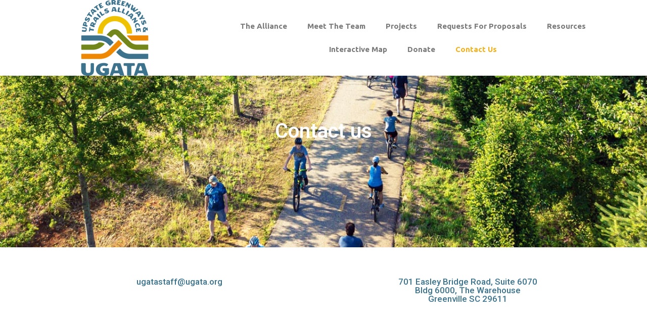

--- FILE ---
content_type: text/html; charset=UTF-8
request_url: http://ugata.org/contact-us/
body_size: 14222
content:
<!DOCTYPE html>
<html lang="en-US">
<head>
	<meta charset="UTF-8">
	<meta name="viewport" content="width=device-width, initial-scale=1.0, viewport-fit=cover" />		<title>Contact us &#8211; UGATA</title>
<meta name='robots' content='max-image-preview:large' />
	<style>img:is([sizes="auto" i], [sizes^="auto," i]) { contain-intrinsic-size: 3000px 1500px }</style>
	<link rel='dns-prefetch' href='//fonts.googleapis.com' />
<link rel="alternate" type="application/rss+xml" title="UGATA &raquo; Feed" href="http://ugata.org/feed/" />
<link rel="alternate" type="application/rss+xml" title="UGATA &raquo; Comments Feed" href="http://ugata.org/comments/feed/" />
<script type="text/javascript">
/* <![CDATA[ */
window._wpemojiSettings = {"baseUrl":"https:\/\/s.w.org\/images\/core\/emoji\/15.0.3\/72x72\/","ext":".png","svgUrl":"https:\/\/s.w.org\/images\/core\/emoji\/15.0.3\/svg\/","svgExt":".svg","source":{"concatemoji":"http:\/\/ugata.org\/wp-includes\/js\/wp-emoji-release.min.js?ver=6.7.4"}};
/*! This file is auto-generated */
!function(i,n){var o,s,e;function c(e){try{var t={supportTests:e,timestamp:(new Date).valueOf()};sessionStorage.setItem(o,JSON.stringify(t))}catch(e){}}function p(e,t,n){e.clearRect(0,0,e.canvas.width,e.canvas.height),e.fillText(t,0,0);var t=new Uint32Array(e.getImageData(0,0,e.canvas.width,e.canvas.height).data),r=(e.clearRect(0,0,e.canvas.width,e.canvas.height),e.fillText(n,0,0),new Uint32Array(e.getImageData(0,0,e.canvas.width,e.canvas.height).data));return t.every(function(e,t){return e===r[t]})}function u(e,t,n){switch(t){case"flag":return n(e,"\ud83c\udff3\ufe0f\u200d\u26a7\ufe0f","\ud83c\udff3\ufe0f\u200b\u26a7\ufe0f")?!1:!n(e,"\ud83c\uddfa\ud83c\uddf3","\ud83c\uddfa\u200b\ud83c\uddf3")&&!n(e,"\ud83c\udff4\udb40\udc67\udb40\udc62\udb40\udc65\udb40\udc6e\udb40\udc67\udb40\udc7f","\ud83c\udff4\u200b\udb40\udc67\u200b\udb40\udc62\u200b\udb40\udc65\u200b\udb40\udc6e\u200b\udb40\udc67\u200b\udb40\udc7f");case"emoji":return!n(e,"\ud83d\udc26\u200d\u2b1b","\ud83d\udc26\u200b\u2b1b")}return!1}function f(e,t,n){var r="undefined"!=typeof WorkerGlobalScope&&self instanceof WorkerGlobalScope?new OffscreenCanvas(300,150):i.createElement("canvas"),a=r.getContext("2d",{willReadFrequently:!0}),o=(a.textBaseline="top",a.font="600 32px Arial",{});return e.forEach(function(e){o[e]=t(a,e,n)}),o}function t(e){var t=i.createElement("script");t.src=e,t.defer=!0,i.head.appendChild(t)}"undefined"!=typeof Promise&&(o="wpEmojiSettingsSupports",s=["flag","emoji"],n.supports={everything:!0,everythingExceptFlag:!0},e=new Promise(function(e){i.addEventListener("DOMContentLoaded",e,{once:!0})}),new Promise(function(t){var n=function(){try{var e=JSON.parse(sessionStorage.getItem(o));if("object"==typeof e&&"number"==typeof e.timestamp&&(new Date).valueOf()<e.timestamp+604800&&"object"==typeof e.supportTests)return e.supportTests}catch(e){}return null}();if(!n){if("undefined"!=typeof Worker&&"undefined"!=typeof OffscreenCanvas&&"undefined"!=typeof URL&&URL.createObjectURL&&"undefined"!=typeof Blob)try{var e="postMessage("+f.toString()+"("+[JSON.stringify(s),u.toString(),p.toString()].join(",")+"));",r=new Blob([e],{type:"text/javascript"}),a=new Worker(URL.createObjectURL(r),{name:"wpTestEmojiSupports"});return void(a.onmessage=function(e){c(n=e.data),a.terminate(),t(n)})}catch(e){}c(n=f(s,u,p))}t(n)}).then(function(e){for(var t in e)n.supports[t]=e[t],n.supports.everything=n.supports.everything&&n.supports[t],"flag"!==t&&(n.supports.everythingExceptFlag=n.supports.everythingExceptFlag&&n.supports[t]);n.supports.everythingExceptFlag=n.supports.everythingExceptFlag&&!n.supports.flag,n.DOMReady=!1,n.readyCallback=function(){n.DOMReady=!0}}).then(function(){return e}).then(function(){var e;n.supports.everything||(n.readyCallback(),(e=n.source||{}).concatemoji?t(e.concatemoji):e.wpemoji&&e.twemoji&&(t(e.twemoji),t(e.wpemoji)))}))}((window,document),window._wpemojiSettings);
/* ]]> */
</script>
<style id='wp-emoji-styles-inline-css' type='text/css'>

	img.wp-smiley, img.emoji {
		display: inline !important;
		border: none !important;
		box-shadow: none !important;
		height: 1em !important;
		width: 1em !important;
		margin: 0 0.07em !important;
		vertical-align: -0.1em !important;
		background: none !important;
		padding: 0 !important;
	}
</style>
<link rel='stylesheet' id='winwood-gutenberg-blocks-css' href='http://ugata.org/wp-content/themes/winwood/assets/css/base/gutenberg-blocks.css?ver=1.2.0' type='text/css' media='all' />
<style id='classic-theme-styles-inline-css' type='text/css'>
/*! This file is auto-generated */
.wp-block-button__link{color:#fff;background-color:#32373c;border-radius:9999px;box-shadow:none;text-decoration:none;padding:calc(.667em + 2px) calc(1.333em + 2px);font-size:1.125em}.wp-block-file__button{background:#32373c;color:#fff;text-decoration:none}
</style>
<style id='global-styles-inline-css' type='text/css'>
:root{--wp--preset--aspect-ratio--square: 1;--wp--preset--aspect-ratio--4-3: 4/3;--wp--preset--aspect-ratio--3-4: 3/4;--wp--preset--aspect-ratio--3-2: 3/2;--wp--preset--aspect-ratio--2-3: 2/3;--wp--preset--aspect-ratio--16-9: 16/9;--wp--preset--aspect-ratio--9-16: 9/16;--wp--preset--color--black: #000000;--wp--preset--color--cyan-bluish-gray: #abb8c3;--wp--preset--color--white: #ffffff;--wp--preset--color--pale-pink: #f78da7;--wp--preset--color--vivid-red: #cf2e2e;--wp--preset--color--luminous-vivid-orange: #ff6900;--wp--preset--color--luminous-vivid-amber: #fcb900;--wp--preset--color--light-green-cyan: #7bdcb5;--wp--preset--color--vivid-green-cyan: #00d084;--wp--preset--color--pale-cyan-blue: #8ed1fc;--wp--preset--color--vivid-cyan-blue: #0693e3;--wp--preset--color--vivid-purple: #9b51e0;--wp--preset--gradient--vivid-cyan-blue-to-vivid-purple: linear-gradient(135deg,rgba(6,147,227,1) 0%,rgb(155,81,224) 100%);--wp--preset--gradient--light-green-cyan-to-vivid-green-cyan: linear-gradient(135deg,rgb(122,220,180) 0%,rgb(0,208,130) 100%);--wp--preset--gradient--luminous-vivid-amber-to-luminous-vivid-orange: linear-gradient(135deg,rgba(252,185,0,1) 0%,rgba(255,105,0,1) 100%);--wp--preset--gradient--luminous-vivid-orange-to-vivid-red: linear-gradient(135deg,rgba(255,105,0,1) 0%,rgb(207,46,46) 100%);--wp--preset--gradient--very-light-gray-to-cyan-bluish-gray: linear-gradient(135deg,rgb(238,238,238) 0%,rgb(169,184,195) 100%);--wp--preset--gradient--cool-to-warm-spectrum: linear-gradient(135deg,rgb(74,234,220) 0%,rgb(151,120,209) 20%,rgb(207,42,186) 40%,rgb(238,44,130) 60%,rgb(251,105,98) 80%,rgb(254,248,76) 100%);--wp--preset--gradient--blush-light-purple: linear-gradient(135deg,rgb(255,206,236) 0%,rgb(152,150,240) 100%);--wp--preset--gradient--blush-bordeaux: linear-gradient(135deg,rgb(254,205,165) 0%,rgb(254,45,45) 50%,rgb(107,0,62) 100%);--wp--preset--gradient--luminous-dusk: linear-gradient(135deg,rgb(255,203,112) 0%,rgb(199,81,192) 50%,rgb(65,88,208) 100%);--wp--preset--gradient--pale-ocean: linear-gradient(135deg,rgb(255,245,203) 0%,rgb(182,227,212) 50%,rgb(51,167,181) 100%);--wp--preset--gradient--electric-grass: linear-gradient(135deg,rgb(202,248,128) 0%,rgb(113,206,126) 100%);--wp--preset--gradient--midnight: linear-gradient(135deg,rgb(2,3,129) 0%,rgb(40,116,252) 100%);--wp--preset--font-size--small: 14px;--wp--preset--font-size--medium: 23px;--wp--preset--font-size--large: 26px;--wp--preset--font-size--x-large: 42px;--wp--preset--font-size--normal: 16px;--wp--preset--font-size--huge: 37px;--wp--preset--spacing--20: 0.44rem;--wp--preset--spacing--30: 0.67rem;--wp--preset--spacing--40: 1rem;--wp--preset--spacing--50: 1.5rem;--wp--preset--spacing--60: 2.25rem;--wp--preset--spacing--70: 3.38rem;--wp--preset--spacing--80: 5.06rem;--wp--preset--shadow--natural: 6px 6px 9px rgba(0, 0, 0, 0.2);--wp--preset--shadow--deep: 12px 12px 50px rgba(0, 0, 0, 0.4);--wp--preset--shadow--sharp: 6px 6px 0px rgba(0, 0, 0, 0.2);--wp--preset--shadow--outlined: 6px 6px 0px -3px rgba(255, 255, 255, 1), 6px 6px rgba(0, 0, 0, 1);--wp--preset--shadow--crisp: 6px 6px 0px rgba(0, 0, 0, 1);}:where(.is-layout-flex){gap: 0.5em;}:where(.is-layout-grid){gap: 0.5em;}body .is-layout-flex{display: flex;}.is-layout-flex{flex-wrap: wrap;align-items: center;}.is-layout-flex > :is(*, div){margin: 0;}body .is-layout-grid{display: grid;}.is-layout-grid > :is(*, div){margin: 0;}:where(.wp-block-columns.is-layout-flex){gap: 2em;}:where(.wp-block-columns.is-layout-grid){gap: 2em;}:where(.wp-block-post-template.is-layout-flex){gap: 1.25em;}:where(.wp-block-post-template.is-layout-grid){gap: 1.25em;}.has-black-color{color: var(--wp--preset--color--black) !important;}.has-cyan-bluish-gray-color{color: var(--wp--preset--color--cyan-bluish-gray) !important;}.has-white-color{color: var(--wp--preset--color--white) !important;}.has-pale-pink-color{color: var(--wp--preset--color--pale-pink) !important;}.has-vivid-red-color{color: var(--wp--preset--color--vivid-red) !important;}.has-luminous-vivid-orange-color{color: var(--wp--preset--color--luminous-vivid-orange) !important;}.has-luminous-vivid-amber-color{color: var(--wp--preset--color--luminous-vivid-amber) !important;}.has-light-green-cyan-color{color: var(--wp--preset--color--light-green-cyan) !important;}.has-vivid-green-cyan-color{color: var(--wp--preset--color--vivid-green-cyan) !important;}.has-pale-cyan-blue-color{color: var(--wp--preset--color--pale-cyan-blue) !important;}.has-vivid-cyan-blue-color{color: var(--wp--preset--color--vivid-cyan-blue) !important;}.has-vivid-purple-color{color: var(--wp--preset--color--vivid-purple) !important;}.has-black-background-color{background-color: var(--wp--preset--color--black) !important;}.has-cyan-bluish-gray-background-color{background-color: var(--wp--preset--color--cyan-bluish-gray) !important;}.has-white-background-color{background-color: var(--wp--preset--color--white) !important;}.has-pale-pink-background-color{background-color: var(--wp--preset--color--pale-pink) !important;}.has-vivid-red-background-color{background-color: var(--wp--preset--color--vivid-red) !important;}.has-luminous-vivid-orange-background-color{background-color: var(--wp--preset--color--luminous-vivid-orange) !important;}.has-luminous-vivid-amber-background-color{background-color: var(--wp--preset--color--luminous-vivid-amber) !important;}.has-light-green-cyan-background-color{background-color: var(--wp--preset--color--light-green-cyan) !important;}.has-vivid-green-cyan-background-color{background-color: var(--wp--preset--color--vivid-green-cyan) !important;}.has-pale-cyan-blue-background-color{background-color: var(--wp--preset--color--pale-cyan-blue) !important;}.has-vivid-cyan-blue-background-color{background-color: var(--wp--preset--color--vivid-cyan-blue) !important;}.has-vivid-purple-background-color{background-color: var(--wp--preset--color--vivid-purple) !important;}.has-black-border-color{border-color: var(--wp--preset--color--black) !important;}.has-cyan-bluish-gray-border-color{border-color: var(--wp--preset--color--cyan-bluish-gray) !important;}.has-white-border-color{border-color: var(--wp--preset--color--white) !important;}.has-pale-pink-border-color{border-color: var(--wp--preset--color--pale-pink) !important;}.has-vivid-red-border-color{border-color: var(--wp--preset--color--vivid-red) !important;}.has-luminous-vivid-orange-border-color{border-color: var(--wp--preset--color--luminous-vivid-orange) !important;}.has-luminous-vivid-amber-border-color{border-color: var(--wp--preset--color--luminous-vivid-amber) !important;}.has-light-green-cyan-border-color{border-color: var(--wp--preset--color--light-green-cyan) !important;}.has-vivid-green-cyan-border-color{border-color: var(--wp--preset--color--vivid-green-cyan) !important;}.has-pale-cyan-blue-border-color{border-color: var(--wp--preset--color--pale-cyan-blue) !important;}.has-vivid-cyan-blue-border-color{border-color: var(--wp--preset--color--vivid-cyan-blue) !important;}.has-vivid-purple-border-color{border-color: var(--wp--preset--color--vivid-purple) !important;}.has-vivid-cyan-blue-to-vivid-purple-gradient-background{background: var(--wp--preset--gradient--vivid-cyan-blue-to-vivid-purple) !important;}.has-light-green-cyan-to-vivid-green-cyan-gradient-background{background: var(--wp--preset--gradient--light-green-cyan-to-vivid-green-cyan) !important;}.has-luminous-vivid-amber-to-luminous-vivid-orange-gradient-background{background: var(--wp--preset--gradient--luminous-vivid-amber-to-luminous-vivid-orange) !important;}.has-luminous-vivid-orange-to-vivid-red-gradient-background{background: var(--wp--preset--gradient--luminous-vivid-orange-to-vivid-red) !important;}.has-very-light-gray-to-cyan-bluish-gray-gradient-background{background: var(--wp--preset--gradient--very-light-gray-to-cyan-bluish-gray) !important;}.has-cool-to-warm-spectrum-gradient-background{background: var(--wp--preset--gradient--cool-to-warm-spectrum) !important;}.has-blush-light-purple-gradient-background{background: var(--wp--preset--gradient--blush-light-purple) !important;}.has-blush-bordeaux-gradient-background{background: var(--wp--preset--gradient--blush-bordeaux) !important;}.has-luminous-dusk-gradient-background{background: var(--wp--preset--gradient--luminous-dusk) !important;}.has-pale-ocean-gradient-background{background: var(--wp--preset--gradient--pale-ocean) !important;}.has-electric-grass-gradient-background{background: var(--wp--preset--gradient--electric-grass) !important;}.has-midnight-gradient-background{background: var(--wp--preset--gradient--midnight) !important;}.has-small-font-size{font-size: var(--wp--preset--font-size--small) !important;}.has-medium-font-size{font-size: var(--wp--preset--font-size--medium) !important;}.has-large-font-size{font-size: var(--wp--preset--font-size--large) !important;}.has-x-large-font-size{font-size: var(--wp--preset--font-size--x-large) !important;}
:where(.wp-block-post-template.is-layout-flex){gap: 1.25em;}:where(.wp-block-post-template.is-layout-grid){gap: 1.25em;}
:where(.wp-block-columns.is-layout-flex){gap: 2em;}:where(.wp-block-columns.is-layout-grid){gap: 2em;}
:root :where(.wp-block-pullquote){font-size: 1.5em;line-height: 1.6;}
</style>
<link rel='stylesheet' id='contact-form-7-css' href='http://ugata.org/wp-content/plugins/contact-form-7/includes/css/styles.css?ver=6.0' type='text/css' media='all' />
<link rel='stylesheet' id='image-map-pro-dist-css-css' href='http://ugata.org/wp-content/plugins/image-map-pro-wordpress/css/image-map-pro.min.css?ver=5.3.2' type='text/css' media='' />
<link rel='stylesheet' id='rs-plugin-settings-css' href='http://ugata.org/wp-content/plugins/revslider/public/assets/css/rs6.css?ver=6.3.6' type='text/css' media='all' />
<style id='rs-plugin-settings-inline-css' type='text/css'>
#rs-demo-id {}
</style>
<link rel='stylesheet' id='winwood-style-css' href='http://ugata.org/wp-content/themes/winwood/style.css?ver=1.2.0' type='text/css' media='all' />
<link rel='stylesheet' id='winwood-fonts-css' href='//fonts.googleapis.com/css?family=Ubuntu:400,700%7CViga:400&#038;subset=latin%2Clatin-ext&#038;display=swap' type='text/css' media='all' />
<link rel='stylesheet' id='elementor-frontend-css' href='http://ugata.org/wp-content/plugins/elementor/assets/css/frontend.min.css?ver=3.25.9' type='text/css' media='all' />
<link rel='stylesheet' id='widget-image-css' href='http://ugata.org/wp-content/plugins/elementor/assets/css/widget-image.min.css?ver=3.25.9' type='text/css' media='all' />
<link rel='stylesheet' id='widget-nav-menu-css' href='http://ugata.org/wp-content/plugins/elementor-pro_disabled/assets/css/widget-nav-menu.min.css?ver=3.25.4' type='text/css' media='all' />
<link rel='stylesheet' id='widget-heading-css' href='http://ugata.org/wp-content/plugins/elementor/assets/css/widget-heading.min.css?ver=3.25.9' type='text/css' media='all' />
<link rel='stylesheet' id='widget-text-editor-css' href='http://ugata.org/wp-content/plugins/elementor/assets/css/widget-text-editor.min.css?ver=3.25.9' type='text/css' media='all' />
<link rel='stylesheet' id='elementor-icons-css' href='http://ugata.org/wp-content/plugins/elementor/assets/lib/eicons/css/elementor-icons.min.css?ver=5.32.0' type='text/css' media='all' />
<link rel='stylesheet' id='swiper-css' href='http://ugata.org/wp-content/plugins/elementor/assets/lib/swiper/v8/css/swiper.min.css?ver=8.4.5' type='text/css' media='all' />
<link rel='stylesheet' id='e-swiper-css' href='http://ugata.org/wp-content/plugins/elementor/assets/css/conditionals/e-swiper.min.css?ver=3.25.9' type='text/css' media='all' />
<link rel='stylesheet' id='elementor-post-4756-css' href='http://ugata.org/wp-content/uploads/elementor/css/post-4756.css?ver=1763134787' type='text/css' media='all' />
<link rel='stylesheet' id='e-popup-style-css' href='http://ugata.org/wp-content/plugins/elementor-pro_disabled/assets/css/conditionals/popup.min.css?ver=3.25.4' type='text/css' media='all' />
<link rel='stylesheet' id='elementor-post-263-css' href='http://ugata.org/wp-content/uploads/elementor/css/post-263.css?ver=1763134822' type='text/css' media='all' />
<link rel='stylesheet' id='elementor-post-2503-css' href='http://ugata.org/wp-content/uploads/elementor/css/post-2503.css?ver=1763134787' type='text/css' media='all' />
<link rel='stylesheet' id='elementor-post-2547-css' href='http://ugata.org/wp-content/uploads/elementor/css/post-2547.css?ver=1763134787' type='text/css' media='all' />
<link rel='stylesheet' id='winwood-child-style-css' href='http://ugata.org/wp-content/themes/winwood-child/style.css?ver=1.0.0' type='text/css' media='all' />
<link rel='stylesheet' id='ecs-styles-css' href='http://ugata.org/wp-content/plugins/ele-custom-skin/assets/css/ecs-style.css?ver=3.1.9' type='text/css' media='all' />
<link rel='stylesheet' id='elementor-post-2744-css' href='http://ugata.org/wp-content/uploads/elementor/css/post-2744.css?ver=1733175221' type='text/css' media='all' />
<link rel='stylesheet' id='elementor-post-2820-css' href='http://ugata.org/wp-content/uploads/elementor/css/post-2820.css?ver=1713455638' type='text/css' media='all' />
<link rel='stylesheet' id='google-fonts-1-css' href='https://fonts.googleapis.com/css?family=Roboto%3A100%2C100italic%2C200%2C200italic%2C300%2C300italic%2C400%2C400italic%2C500%2C500italic%2C600%2C600italic%2C700%2C700italic%2C800%2C800italic%2C900%2C900italic%7CRoboto+Slab%3A100%2C100italic%2C200%2C200italic%2C300%2C300italic%2C400%2C400italic%2C500%2C500italic%2C600%2C600italic%2C700%2C700italic%2C800%2C800italic%2C900%2C900italic%7CUbuntu%3A100%2C100italic%2C200%2C200italic%2C300%2C300italic%2C400%2C400italic%2C500%2C500italic%2C600%2C600italic%2C700%2C700italic%2C800%2C800italic%2C900%2C900italic%7CViga%3A100%2C100italic%2C200%2C200italic%2C300%2C300italic%2C400%2C400italic%2C500%2C500italic%2C600%2C600italic%2C700%2C700italic%2C800%2C800italic%2C900%2C900italic&#038;display=auto&#038;ver=6.7.4' type='text/css' media='all' />
<link rel='stylesheet' id='elementor-icons-shared-0-css' href='http://ugata.org/wp-content/plugins/elementor/assets/lib/font-awesome/css/fontawesome.min.css?ver=5.15.3' type='text/css' media='all' />
<link rel='stylesheet' id='elementor-icons-fa-solid-css' href='http://ugata.org/wp-content/plugins/elementor/assets/lib/font-awesome/css/solid.min.css?ver=5.15.3' type='text/css' media='all' />
<link rel="preconnect" href="https://fonts.gstatic.com/" crossorigin><script type="text/javascript" src="http://ugata.org/wp-includes/js/jquery/jquery.min.js?ver=3.7.1" id="jquery-core-js"></script>
<script type="text/javascript" src="http://ugata.org/wp-includes/js/jquery/jquery-migrate.min.js?ver=3.4.1" id="jquery-migrate-js"></script>
<script type="text/javascript" src="http://ugata.org/wp-content/plugins/revslider/public/assets/js/rbtools.min.js?ver=6.3.6" id="tp-tools-js"></script>
<script type="text/javascript" src="http://ugata.org/wp-content/plugins/revslider/public/assets/js/rs6.min.js?ver=6.3.6" id="revmin-js"></script>
<script type="text/javascript" id="ecs_ajax_load-js-extra">
/* <![CDATA[ */
var ecs_ajax_params = {"ajaxurl":"http:\/\/ugata.org\/wp-admin\/admin-ajax.php","posts":"{\"page\":0,\"pagename\":\"contact-us\",\"error\":\"\",\"m\":\"\",\"p\":0,\"post_parent\":\"\",\"subpost\":\"\",\"subpost_id\":\"\",\"attachment\":\"\",\"attachment_id\":0,\"name\":\"contact-us\",\"page_id\":0,\"second\":\"\",\"minute\":\"\",\"hour\":\"\",\"day\":0,\"monthnum\":0,\"year\":0,\"w\":0,\"category_name\":\"\",\"tag\":\"\",\"cat\":\"\",\"tag_id\":\"\",\"author\":\"\",\"author_name\":\"\",\"feed\":\"\",\"tb\":\"\",\"paged\":0,\"meta_key\":\"\",\"meta_value\":\"\",\"preview\":\"\",\"s\":\"\",\"sentence\":\"\",\"title\":\"\",\"fields\":\"\",\"menu_order\":\"\",\"embed\":\"\",\"category__in\":[],\"category__not_in\":[],\"category__and\":[],\"post__in\":[],\"post__not_in\":[],\"post_name__in\":[],\"tag__in\":[],\"tag__not_in\":[],\"tag__and\":[],\"tag_slug__in\":[],\"tag_slug__and\":[],\"post_parent__in\":[],\"post_parent__not_in\":[],\"author__in\":[],\"author__not_in\":[],\"search_columns\":[],\"post_type\":[\"post\",\"page\",\"e-landing-page\"],\"ignore_sticky_posts\":false,\"suppress_filters\":false,\"cache_results\":true,\"update_post_term_cache\":true,\"update_menu_item_cache\":false,\"lazy_load_term_meta\":true,\"update_post_meta_cache\":true,\"posts_per_page\":10,\"nopaging\":false,\"comments_per_page\":\"50\",\"no_found_rows\":false,\"order\":\"DESC\"}"};
/* ]]> */
</script>
<script type="text/javascript" src="http://ugata.org/wp-content/plugins/ele-custom-skin/assets/js/ecs_ajax_pagination.js?ver=3.1.9" id="ecs_ajax_load-js"></script>
<script type="text/javascript" src="http://ugata.org/wp-content/plugins/ele-custom-skin/assets/js/ecs.js?ver=3.1.9" id="ecs-script-js"></script>
<link rel="https://api.w.org/" href="http://ugata.org/wp-json/" /><link rel="alternate" title="JSON" type="application/json" href="http://ugata.org/wp-json/wp/v2/pages/263" /><link rel="EditURI" type="application/rsd+xml" title="RSD" href="http://ugata.org/xmlrpc.php?rsd" />
<meta name="generator" content="WordPress 6.7.4" />
<link rel="canonical" href="http://ugata.org/contact-us/" />
<link rel='shortlink' href='http://ugata.org/?p=263' />
<link rel="alternate" title="oEmbed (JSON)" type="application/json+oembed" href="http://ugata.org/wp-json/oembed/1.0/embed?url=http%3A%2F%2Fugata.org%2Fcontact-us%2F" />
<link rel="alternate" title="oEmbed (XML)" type="text/xml+oembed" href="http://ugata.org/wp-json/oembed/1.0/embed?url=http%3A%2F%2Fugata.org%2Fcontact-us%2F&#038;format=xml" />

		<!-- GA Google Analytics @ https://m0n.co/ga -->
		<script async src="https://www.googletagmanager.com/gtag/js?id=G-T4GP3MRTY2"></script>
		<script>
			window.dataLayer = window.dataLayer || [];
			function gtag(){dataLayer.push(arguments);}
			gtag('js', new Date());
			gtag('config', 'G-T4GP3MRTY2');
		</script>

	<meta name="generator" content="Elementor 3.25.9; features: additional_custom_breakpoints, e_optimized_control_loading; settings: css_print_method-external, google_font-enabled, font_display-auto">
			<style>
				.e-con.e-parent:nth-of-type(n+4):not(.e-lazyloaded):not(.e-no-lazyload),
				.e-con.e-parent:nth-of-type(n+4):not(.e-lazyloaded):not(.e-no-lazyload) * {
					background-image: none !important;
				}
				@media screen and (max-height: 1024px) {
					.e-con.e-parent:nth-of-type(n+3):not(.e-lazyloaded):not(.e-no-lazyload),
					.e-con.e-parent:nth-of-type(n+3):not(.e-lazyloaded):not(.e-no-lazyload) * {
						background-image: none !important;
					}
				}
				@media screen and (max-height: 640px) {
					.e-con.e-parent:nth-of-type(n+2):not(.e-lazyloaded):not(.e-no-lazyload),
					.e-con.e-parent:nth-of-type(n+2):not(.e-lazyloaded):not(.e-no-lazyload) * {
						background-image: none !important;
					}
				}
			</style>
			<meta name="generator" content="Powered by Slider Revolution 6.3.6 - responsive, Mobile-Friendly Slider Plugin for WordPress with comfortable drag and drop interface." />
<link rel="icon" href="http://ugata.org/wp-content/uploads/2025/02/cropped-UGATA_6_clr-square-32x32.png" sizes="32x32" />
<link rel="icon" href="http://ugata.org/wp-content/uploads/2025/02/cropped-UGATA_6_clr-square-192x192.png" sizes="192x192" />
<link rel="apple-touch-icon" href="http://ugata.org/wp-content/uploads/2025/02/cropped-UGATA_6_clr-square-180x180.png" />
<meta name="msapplication-TileImage" content="http://ugata.org/wp-content/uploads/2025/02/cropped-UGATA_6_clr-square-270x270.png" />
<script type="text/javascript">function setREVStartSize(e){
			//window.requestAnimationFrame(function() {				 
				window.RSIW = window.RSIW===undefined ? window.innerWidth : window.RSIW;	
				window.RSIH = window.RSIH===undefined ? window.innerHeight : window.RSIH;	
				try {								
					var pw = document.getElementById(e.c).parentNode.offsetWidth,
						newh;
					pw = pw===0 || isNaN(pw) ? window.RSIW : pw;
					e.tabw = e.tabw===undefined ? 0 : parseInt(e.tabw);
					e.thumbw = e.thumbw===undefined ? 0 : parseInt(e.thumbw);
					e.tabh = e.tabh===undefined ? 0 : parseInt(e.tabh);
					e.thumbh = e.thumbh===undefined ? 0 : parseInt(e.thumbh);
					e.tabhide = e.tabhide===undefined ? 0 : parseInt(e.tabhide);
					e.thumbhide = e.thumbhide===undefined ? 0 : parseInt(e.thumbhide);
					e.mh = e.mh===undefined || e.mh=="" || e.mh==="auto" ? 0 : parseInt(e.mh,0);		
					if(e.layout==="fullscreen" || e.l==="fullscreen") 						
						newh = Math.max(e.mh,window.RSIH);					
					else{					
						e.gw = Array.isArray(e.gw) ? e.gw : [e.gw];
						for (var i in e.rl) if (e.gw[i]===undefined || e.gw[i]===0) e.gw[i] = e.gw[i-1];					
						e.gh = e.el===undefined || e.el==="" || (Array.isArray(e.el) && e.el.length==0)? e.gh : e.el;
						e.gh = Array.isArray(e.gh) ? e.gh : [e.gh];
						for (var i in e.rl) if (e.gh[i]===undefined || e.gh[i]===0) e.gh[i] = e.gh[i-1];
											
						var nl = new Array(e.rl.length),
							ix = 0,						
							sl;					
						e.tabw = e.tabhide>=pw ? 0 : e.tabw;
						e.thumbw = e.thumbhide>=pw ? 0 : e.thumbw;
						e.tabh = e.tabhide>=pw ? 0 : e.tabh;
						e.thumbh = e.thumbhide>=pw ? 0 : e.thumbh;					
						for (var i in e.rl) nl[i] = e.rl[i]<window.RSIW ? 0 : e.rl[i];
						sl = nl[0];									
						for (var i in nl) if (sl>nl[i] && nl[i]>0) { sl = nl[i]; ix=i;}															
						var m = pw>(e.gw[ix]+e.tabw+e.thumbw) ? 1 : (pw-(e.tabw+e.thumbw)) / (e.gw[ix]);					
						newh =  (e.gh[ix] * m) + (e.tabh + e.thumbh);
					}				
					if(window.rs_init_css===undefined) window.rs_init_css = document.head.appendChild(document.createElement("style"));					
					document.getElementById(e.c).height = newh+"px";
					window.rs_init_css.innerHTML += "#"+e.c+"_wrapper { height: "+newh+"px }";				
				} catch(e){
					console.log("Failure at Presize of Slider:" + e)
				}					   
			//});
		  };</script>
		<style type="text/css" id="wp-custom-css">
			.header-1 {background: linear-gradient(
    to bottom,
    black,
    rgba(255, 0, 0, 0)
  )}

.header-1 .header-main .main-navigation .menu > li:hover > a, .header-1 .header-main .main-navigation .menu > li.current-menu-item > a, .header-1 .header-main .main-navigation .menu > li.current-menu-parent > a {
    color: #9aa55d;
}
.header-1 .header-main .main-navigation .menu > li > a {
    color: #fff;
}
.main-navigation ul > li.menu-item > a, .main-navigation ul.nav-menu > li.menu-item > a {
    font-size: 18px;
}		</style>
		</head>
<body class="page-template-default page page-id-263 wp-custom-logo wp-embed-responsive no-wc-breadcrumb winwood-layout-wide elementor-default elementor-kit-4756 elementor-page elementor-page-263">
		<div data-elementor-type="header" data-elementor-id="2503" class="elementor elementor-2503 elementor-location-header" data-elementor-post-type="elementor_library">
					<section class="elementor-section elementor-top-section elementor-element elementor-element-20ef0cef elementor-section-height-min-height elementor-section-boxed elementor-section-height-default elementor-section-items-middle" data-id="20ef0cef" data-element_type="section" data-settings="{&quot;background_background&quot;:&quot;classic&quot;,&quot;sticky&quot;:&quot;top&quot;,&quot;sticky_on&quot;:[&quot;desktop&quot;,&quot;tablet&quot;,&quot;mobile&quot;],&quot;sticky_offset&quot;:0,&quot;sticky_effects_offset&quot;:0,&quot;sticky_anchor_link_offset&quot;:0}">
						<div class="elementor-container elementor-column-gap-default">
					<div class="elementor-column elementor-col-50 elementor-top-column elementor-element elementor-element-26ce084c" data-id="26ce084c" data-element_type="column">
			<div class="elementor-widget-wrap elementor-element-populated">
						<div class="elementor-element elementor-element-08dc3e2 elementor-widget elementor-widget-theme-site-logo elementor-widget-image" data-id="08dc3e2" data-element_type="widget" data-widget_type="theme-site-logo.default">
				<div class="elementor-widget-container">
									<a href="http://ugata.org">
			<img width="150" height="150" src="http://ugata.org/wp-content/uploads/2025/02/cropped-UGATA_6_clr-square-150x150.png" class="attachment-thumbnail size-thumbnail wp-image-5270" alt="" srcset="http://ugata.org/wp-content/uploads/2025/02/cropped-UGATA_6_clr-square-150x150.png 150w, http://ugata.org/wp-content/uploads/2025/02/cropped-UGATA_6_clr-square-300x300.png 300w, http://ugata.org/wp-content/uploads/2025/02/cropped-UGATA_6_clr-square-270x270.png 270w, http://ugata.org/wp-content/uploads/2025/02/cropped-UGATA_6_clr-square-192x192.png 192w, http://ugata.org/wp-content/uploads/2025/02/cropped-UGATA_6_clr-square-180x180.png 180w, http://ugata.org/wp-content/uploads/2025/02/cropped-UGATA_6_clr-square-32x32.png 32w, http://ugata.org/wp-content/uploads/2025/02/cropped-UGATA_6_clr-square.png 512w" sizes="(max-width: 150px) 100vw, 150px" />				</a>
									</div>
				</div>
					</div>
		</div>
				<div class="elementor-column elementor-col-50 elementor-top-column elementor-element elementor-element-5788420a" data-id="5788420a" data-element_type="column">
			<div class="elementor-widget-wrap elementor-element-populated">
						<div class="elementor-element elementor-element-360a4286 elementor-nav-menu__align-center elementor-nav-menu--stretch elementor-nav-menu__text-align-center elementor-nav-menu--dropdown-tablet elementor-nav-menu--toggle elementor-nav-menu--burger elementor-widget elementor-widget-nav-menu" data-id="360a4286" data-element_type="widget" data-settings="{&quot;full_width&quot;:&quot;stretch&quot;,&quot;layout&quot;:&quot;horizontal&quot;,&quot;submenu_icon&quot;:{&quot;value&quot;:&quot;&lt;i class=\&quot;fas fa-caret-down\&quot;&gt;&lt;\/i&gt;&quot;,&quot;library&quot;:&quot;fa-solid&quot;},&quot;toggle&quot;:&quot;burger&quot;}" data-widget_type="nav-menu.default">
				<div class="elementor-widget-container">
						<nav aria-label="Menu" class="elementor-nav-menu--main elementor-nav-menu__container elementor-nav-menu--layout-horizontal e--pointer-none">
				<ul id="menu-1-360a4286" class="elementor-nav-menu"><li class="menu-item menu-item-type-post_type menu-item-object-page menu-item-2351"><a href="http://ugata.org/the-alliance/" class="elementor-item">The Alliance</a></li>
<li class="menu-item menu-item-type-post_type menu-item-object-page menu-item-4000"><a href="http://ugata.org/meet-the-team/" class="elementor-item">Meet the Team</a></li>
<li class="menu-item menu-item-type-post_type menu-item-object-page menu-item-2350"><a href="http://ugata.org/alliance-projects/" class="elementor-item">Projects</a></li>
<li class="menu-item menu-item-type-post_type menu-item-object-page menu-item-4607"><a href="http://ugata.org/rfps/" class="elementor-item">Requests for Proposals</a></li>
<li class="menu-item menu-item-type-post_type menu-item-object-page menu-item-3604"><a href="http://ugata.org/resources/" class="elementor-item">Resources</a></li>
<li class="menu-item menu-item-type-post_type menu-item-object-page menu-item-4305"><a href="http://ugata.org/interactive-map/" class="elementor-item">Interactive Map</a></li>
<li class="menu-item menu-item-type-post_type menu-item-object-page menu-item-2349"><a href="http://ugata.org/donate/" class="elementor-item">Donate</a></li>
<li class="menu-item menu-item-type-post_type menu-item-object-page current-menu-item page_item page-item-263 current_page_item menu-item-2348"><a href="http://ugata.org/contact-us/" aria-current="page" class="elementor-item elementor-item-active">Contact us</a></li>
</ul>			</nav>
					<div class="elementor-menu-toggle" role="button" tabindex="0" aria-label="Menu Toggle" aria-expanded="false">
			<i aria-hidden="true" role="presentation" class="elementor-menu-toggle__icon--open eicon-menu-bar"></i><i aria-hidden="true" role="presentation" class="elementor-menu-toggle__icon--close eicon-close"></i>			<span class="elementor-screen-only">Menu</span>
		</div>
					<nav class="elementor-nav-menu--dropdown elementor-nav-menu__container" aria-hidden="true">
				<ul id="menu-2-360a4286" class="elementor-nav-menu"><li class="menu-item menu-item-type-post_type menu-item-object-page menu-item-2351"><a href="http://ugata.org/the-alliance/" class="elementor-item" tabindex="-1">The Alliance</a></li>
<li class="menu-item menu-item-type-post_type menu-item-object-page menu-item-4000"><a href="http://ugata.org/meet-the-team/" class="elementor-item" tabindex="-1">Meet the Team</a></li>
<li class="menu-item menu-item-type-post_type menu-item-object-page menu-item-2350"><a href="http://ugata.org/alliance-projects/" class="elementor-item" tabindex="-1">Projects</a></li>
<li class="menu-item menu-item-type-post_type menu-item-object-page menu-item-4607"><a href="http://ugata.org/rfps/" class="elementor-item" tabindex="-1">Requests for Proposals</a></li>
<li class="menu-item menu-item-type-post_type menu-item-object-page menu-item-3604"><a href="http://ugata.org/resources/" class="elementor-item" tabindex="-1">Resources</a></li>
<li class="menu-item menu-item-type-post_type menu-item-object-page menu-item-4305"><a href="http://ugata.org/interactive-map/" class="elementor-item" tabindex="-1">Interactive Map</a></li>
<li class="menu-item menu-item-type-post_type menu-item-object-page menu-item-2349"><a href="http://ugata.org/donate/" class="elementor-item" tabindex="-1">Donate</a></li>
<li class="menu-item menu-item-type-post_type menu-item-object-page current-menu-item page_item page-item-263 current_page_item menu-item-2348"><a href="http://ugata.org/contact-us/" aria-current="page" class="elementor-item elementor-item-active" tabindex="-1">Contact us</a></li>
</ul>			</nav>
				</div>
				</div>
					</div>
		</div>
					</div>
		</section>
				</div>
		
	<div id="primary">
		<main id="main" class="site-main" role="main">

			<article id="post-263" class="post-263 page type-page status-publish hentry">
			<div class="entry-content">
					<div data-elementor-type="wp-page" data-elementor-id="263" class="elementor elementor-263" data-elementor-post-type="page">
						<section class="elementor-section elementor-top-section elementor-element elementor-element-756563b elementor-section-full_width elementor-section-stretched elementor-section-height-default elementor-section-height-default" data-id="756563b" data-element_type="section" data-settings="{&quot;stretch_section&quot;:&quot;section-stretched&quot;,&quot;background_background&quot;:&quot;classic&quot;}">
						<div class="elementor-container elementor-column-gap-default">
					<div class="elementor-column elementor-col-100 elementor-top-column elementor-element elementor-element-6121d78" data-id="6121d78" data-element_type="column">
			<div class="elementor-widget-wrap elementor-element-populated">
						<div class="elementor-element elementor-element-db326a5 elementor-widget elementor-widget-theme-page-title elementor-page-title elementor-widget-heading" data-id="db326a5" data-element_type="widget" data-widget_type="theme-page-title.default">
				<div class="elementor-widget-container">
			<h1 class="elementor-heading-title elementor-size-large">Contact us</h1>		</div>
				</div>
					</div>
		</div>
					</div>
		</section>
				<section class="elementor-section elementor-top-section elementor-element elementor-element-7fc396fd elementor-section-stretched elementor-section-boxed elementor-section-height-default elementor-section-height-default" data-id="7fc396fd" data-element_type="section" data-settings="{&quot;stretch_section&quot;:&quot;section-stretched&quot;}">
						<div class="elementor-container elementor-column-gap-default">
					<div class="elementor-column elementor-col-50 elementor-top-column elementor-element elementor-element-239f8535" data-id="239f8535" data-element_type="column">
			<div class="elementor-widget-wrap elementor-element-populated">
						<div class="elementor-element elementor-element-62938dd1 elementor-widget elementor-widget-heading" data-id="62938dd1" data-element_type="widget" data-widget_type="heading.default">
				<div class="elementor-widget-container">
			<p class="elementor-heading-title elementor-size-default"><a href="mailto:ugatastaff@ugata.org">ugatastaff@ugata.org</a></p>		</div>
				</div>
					</div>
		</div>
				<div class="elementor-column elementor-col-50 elementor-top-column elementor-element elementor-element-30b6c21d" data-id="30b6c21d" data-element_type="column">
			<div class="elementor-widget-wrap elementor-element-populated">
						<div class="elementor-element elementor-element-15872784 elementor-widget elementor-widget-heading" data-id="15872784" data-element_type="widget" data-widget_type="heading.default">
				<div class="elementor-widget-container">
			<p class="elementor-heading-title elementor-size-default">701 Easley Bridge Road, Suite 6070<br>Bldg 6000, The Warehouse
<br>Greenville SC 29611
</p>		</div>
				</div>
					</div>
		</div>
					</div>
		</section>
				</div>
							</div><!-- .entry-content -->
		</article><!-- #post-## -->

		</main><!-- #main -->
	</div><!-- #primary -->

		<div data-elementor-type="footer" data-elementor-id="2547" class="elementor elementor-2547 elementor-location-footer" data-elementor-post-type="elementor_library">
					<section class="elementor-section elementor-top-section elementor-element elementor-element-374d9b23 elementor-section-stretched elementor-section-boxed elementor-section-height-default elementor-section-height-default" data-id="374d9b23" data-element_type="section" data-settings="{&quot;background_background&quot;:&quot;classic&quot;,&quot;stretch_section&quot;:&quot;section-stretched&quot;}">
						<div class="elementor-container elementor-column-gap-no">
					<div class="elementor-column elementor-col-100 elementor-top-column elementor-element elementor-element-89632c5" data-id="89632c5" data-element_type="column">
			<div class="elementor-widget-wrap elementor-element-populated">
						<section class="elementor-section elementor-inner-section elementor-element elementor-element-2563a41 elementor-section-boxed elementor-section-height-default elementor-section-height-default" data-id="2563a41" data-element_type="section">
						<div class="elementor-container elementor-column-gap-no">
					<div class="elementor-column elementor-col-33 elementor-inner-column elementor-element elementor-element-48bfc392" data-id="48bfc392" data-element_type="column">
			<div class="elementor-widget-wrap elementor-element-populated">
						<div class="elementor-element elementor-element-563085c4 elementor-widget elementor-widget-image" data-id="563085c4" data-element_type="widget" data-widget_type="image.default">
				<div class="elementor-widget-container">
														<a href="http://source.wpopal.com/winwood/">
							<img width="250" height="329" src="http://ugata.org/wp-content/uploads/2020/03/ugata-logo-shield.png" class="attachment-full size-full wp-image-331" alt="" srcset="http://ugata.org/wp-content/uploads/2020/03/ugata-logo-shield.png 250w, http://ugata.org/wp-content/uploads/2020/03/ugata-logo-shield-228x300.png 228w" sizes="(max-width: 250px) 100vw, 250px" />								</a>
													</div>
				</div>
					</div>
		</div>
				<div class="elementor-column elementor-col-33 elementor-inner-column elementor-element elementor-element-4851ffc" data-id="4851ffc" data-element_type="column">
			<div class="elementor-widget-wrap elementor-element-populated">
						<div class="elementor-element elementor-element-5a4ef5dc elementor-widget elementor-widget-heading" data-id="5a4ef5dc" data-element_type="widget" data-widget_type="heading.default">
				<div class="elementor-widget-container">
			<h2 class="elementor-heading-title elementor-size-default">Do you have questions?<br>
Want to volunteer?</h2>		</div>
				</div>
				<div class="elementor-element elementor-element-5de7de4 elementor-widget__width-auto elementor-widget-mobile__width-inherit elementor-widget elementor-widget-text-editor" data-id="5de7de4" data-element_type="widget" data-widget_type="text-editor.default">
				<div class="elementor-widget-container">
							<p><a href="mailto:ugatastaff@ugata.org">ugatastaff@ugata.org</a></p>						</div>
				</div>
				<div class="elementor-element elementor-element-7ddd1bab elementor-widget elementor-widget-text-editor" data-id="7ddd1bab" data-element_type="widget" data-widget_type="text-editor.default">
				<div class="elementor-widget-container">
							<p>701 Easley Bridge Road, Suite 6070</p><p>Bldg 6000, The Warehouse</p><p>Greenville SC, 29611<br></p>						</div>
				</div>
					</div>
		</div>
				<div class="elementor-column elementor-col-33 elementor-inner-column elementor-element elementor-element-797b5af1" data-id="797b5af1" data-element_type="column">
			<div class="elementor-widget-wrap elementor-element-populated">
						<div class="elementor-element elementor-element-5240e268 elementor-align-center elementor-mobile-align-center elementor-widget elementor-widget-button" data-id="5240e268" data-element_type="widget" data-widget_type="button.default">
				<div class="elementor-widget-container">
							<div class="elementor-button-wrapper">
					<a class="elementor-button elementor-button-link elementor-size-lg" href="/the-alliance">
						<span class="elementor-button-content-wrapper">
									<span class="elementor-button-text">Join the Alliance</span>
					</span>
					</a>
				</div>
						</div>
				</div>
					</div>
		</div>
					</div>
		</section>
					</div>
		</div>
					</div>
		</section>
				<section class="elementor-section elementor-top-section elementor-element elementor-element-7d55dbca elementor-section-stretched elementor-section-content-middle elementor-section-boxed elementor-section-height-default elementor-section-height-default" data-id="7d55dbca" data-element_type="section" data-settings="{&quot;stretch_section&quot;:&quot;section-stretched&quot;,&quot;background_background&quot;:&quot;classic&quot;}">
						<div class="elementor-container elementor-column-gap-no">
					<div class="elementor-column elementor-col-50 elementor-top-column elementor-element elementor-element-4c4cd1f2" data-id="4c4cd1f2" data-element_type="column">
			<div class="elementor-widget-wrap elementor-element-populated">
						<div class="elementor-element elementor-element-376f2e55 elementor-widget elementor-widget-text-editor" data-id="376f2e55" data-element_type="widget" data-widget_type="text-editor.default">
				<div class="elementor-widget-container">
							<p>2021 &#8211; UGATA | All rights reserved.</p>						</div>
				</div>
					</div>
		</div>
				<div class="elementor-column elementor-col-50 elementor-top-column elementor-element elementor-element-75f8bc1f" data-id="75f8bc1f" data-element_type="column">
			<div class="elementor-widget-wrap elementor-element-populated">
						<div class="elementor-element elementor-element-53159cc5 elementor-widget__width-auto elementor-widget elementor-widget-text-editor" data-id="53159cc5" data-element_type="widget" data-widget_type="text-editor.default">
				<div class="elementor-widget-container">
							Site by <a href="http://pixeltechstudios.com">PixelTech</a>						</div>
				</div>
				<div class="elementor-element elementor-element-692923e0 elementor-view-stacked elementor-widget__width-auto elementor-shape-circle elementor-widget elementor-widget-icon" data-id="692923e0" data-element_type="widget" data-widget_type="icon.default">
				<div class="elementor-widget-container">
					<div class="elementor-icon-wrapper">
			<a class="elementor-icon" href="#">
			<i aria-hidden="true" class="fas fa-arrow-up"></i>			</a>
		</div>
				</div>
				</div>
					</div>
		</div>
					</div>
		</section>
				</div>
		
		<div class="account-wrap" style="display: none;">
			<div class="account-inner ">
				
		<div class="login-form-head">
			<span class="login-form-title">Sign in</span>
			<span class="pull-right">
                <a class="register-link" href="http://ugata.org/wp-login.php?action=register"
                   title="Register">Create an Account</a>
            </span>
		</div>
		<form class="winwood-login-form-ajax" data-toggle="validator">
			<p>
				<label>Username or email <span class="required">*</span></label>
				<input name="username" type="text" required placeholder="Username">
			</p>
			<p>
				<label>Password <span class="required">*</span></label>
				<input name="password" type="password" required placeholder="Password">
			</p>
			<button type="submit" data-button-action class="btn btn-primary btn-block w-100 mt-1">Login</button>
			<input type="hidden" name="action" value="winwood_login">
			<input type="hidden" id="security-login" name="security-login" value="9d0fae91a3" /><input type="hidden" name="_wp_http_referer" value="/contact-us/" />		</form>
		<div class="login-form-bottom">
			<a href="http://ugata.org/wp-login.php?action=lostpassword&redirect_to=http%3A%2F%2Fugata.org%2Fcontact-us%2F" class="lostpass-link" title="Lost your password?">Lost your password?</a>
		</div>
					</div>
		</div>
					<div class="winwood-mobile-nav">
				<a href="#" class="mobile-nav-close"><i class="winwood-icon-times"></i></a>
						<nav class="mobile-navigation" aria-label="Mobile Navigation">
			<div class="handheld-navigation"><ul id="menu-main-menu-1" class="menu"><li class="menu-item menu-item-type-post_type menu-item-object-page menu-item-home menu-item-2145"><a href="http://ugata.org/">Home</a></li>
<li class="menu-item menu-item-type-post_type menu-item-object-page menu-item-2234"><a href="http://ugata.org/donate/">Donate</a></li>
<li class="menu-item menu-item-type-post_type menu-item-object-page menu-item-2235"><a href="http://ugata.org/the-alliance/">The Alliance</a></li>
<li class="menu-item menu-item-type-post_type menu-item-object-page menu-item-2315"><a href="http://ugata.org/alliance-projects/">Projects</a></li>
<li class="menu-item menu-item-type-post_type menu-item-object-page current-menu-item page_item page-item-263 current_page_item menu-item-2237"><a href="http://ugata.org/contact-us/" aria-current="page">Contact us</a></li>
</ul></div>		</nav>
					</div>
			<div class="winwood-overlay"></div>
						<script type='text/javascript'>
				const lazyloadRunObserver = () => {
					const lazyloadBackgrounds = document.querySelectorAll( `.e-con.e-parent:not(.e-lazyloaded)` );
					const lazyloadBackgroundObserver = new IntersectionObserver( ( entries ) => {
						entries.forEach( ( entry ) => {
							if ( entry.isIntersecting ) {
								let lazyloadBackground = entry.target;
								if( lazyloadBackground ) {
									lazyloadBackground.classList.add( 'e-lazyloaded' );
								}
								lazyloadBackgroundObserver.unobserve( entry.target );
							}
						});
					}, { rootMargin: '200px 0px 200px 0px' } );
					lazyloadBackgrounds.forEach( ( lazyloadBackground ) => {
						lazyloadBackgroundObserver.observe( lazyloadBackground );
					} );
				};
				const events = [
					'DOMContentLoaded',
					'elementor/lazyload/observe',
				];
				events.forEach( ( event ) => {
					document.addEventListener( event, lazyloadRunObserver );
				} );
			</script>
			<link rel='stylesheet' id='e-sticky-css' href='http://ugata.org/wp-content/plugins/elementor-pro_disabled/assets/css/modules/sticky.min.css?ver=3.25.4' type='text/css' media='all' />
<script type="text/javascript" src="http://ugata.org/wp-includes/js/dist/hooks.min.js?ver=4d63a3d491d11ffd8ac6" id="wp-hooks-js"></script>
<script type="text/javascript" src="http://ugata.org/wp-includes/js/dist/i18n.min.js?ver=5e580eb46a90c2b997e6" id="wp-i18n-js"></script>
<script type="text/javascript" id="wp-i18n-js-after">
/* <![CDATA[ */
wp.i18n.setLocaleData( { 'text direction\u0004ltr': [ 'ltr' ] } );
/* ]]> */
</script>
<script type="text/javascript" src="http://ugata.org/wp-content/plugins/contact-form-7/includes/swv/js/index.js?ver=6.0" id="swv-js"></script>
<script type="text/javascript" id="contact-form-7-js-before">
/* <![CDATA[ */
var wpcf7 = {
    "api": {
        "root": "http:\/\/ugata.org\/wp-json\/",
        "namespace": "contact-form-7\/v1"
    },
    "cached": 1
};
/* ]]> */
</script>
<script type="text/javascript" src="http://ugata.org/wp-content/plugins/contact-form-7/includes/js/index.js?ver=6.0" id="contact-form-7-js"></script>
<script type="text/javascript" src="http://ugata.org/wp-content/plugins/image-map-pro-wordpress/js/image-map-pro.min.js?ver=5.3.2" id="image-map-pro-dist-js-js"></script>
<script type="text/javascript" src="http://ugata.org/wp-content/themes/winwood/assets/js/vendor/tilt.jquery.min.js?ver=1.2.0" id="winwood-tilt-js"></script>
<script type="text/javascript" src="http://ugata.org/wp-includes/js/underscore.min.js?ver=1.13.7" id="underscore-js"></script>
<script type="text/javascript" id="wp-util-js-extra">
/* <![CDATA[ */
var _wpUtilSettings = {"ajax":{"url":"\/wp-admin\/admin-ajax.php"}};
/* ]]> */
</script>
<script type="text/javascript" src="http://ugata.org/wp-includes/js/wp-util.min.js?ver=6.7.4" id="wp-util-js"></script>
<script type="text/javascript" src="http://ugata.org/wp-content/themes/winwood/assets/js/frontend/main.js?ver=1.2.0" id="winwood-theme-js"></script>
<script type="text/javascript" src="http://ugata.org/wp-content/themes/winwood/assets/js/skip-link-focus-fix.min.js?ver=20130115" id="winwood-skip-link-focus-fix-js"></script>
<script type="text/javascript" src="http://ugata.org/wp-content/themes/winwood/assets/js/frontend/sticky-header.js?ver=1.2.0" id="winwood-sticky-header-js"></script>
<script type="text/javascript" src="http://ugata.org/wp-content/themes/winwood/assets/js/frontend/login.js?ver=1.2.0" id="winwood-ajax-login-js"></script>
<script type="text/javascript" src="http://ugata.org/wp-content/plugins/elementor-pro_disabled/assets/lib/smartmenus/jquery.smartmenus.min.js?ver=1.2.1" id="smartmenus-js"></script>
<script type="text/javascript" src="http://ugata.org/wp-content/plugins/elementor-pro_disabled/assets/lib/sticky/jquery.sticky.min.js?ver=3.25.4" id="e-sticky-js"></script>
<script type="text/javascript" src="http://ugata.org/wp-content/themes/winwood/assets/js/frontend/nav-mobile.js?ver=1.2.0" id="winwood-nav-mobile-js"></script>
<script type="text/javascript" src="http://ugata.org/wp-content/plugins/elementor/assets/js/webpack.runtime.min.js?ver=3.25.9" id="elementor-webpack-runtime-js"></script>
<script type="text/javascript" src="http://ugata.org/wp-content/plugins/elementor/assets/js/frontend-modules.min.js?ver=3.25.9" id="elementor-frontend-modules-js"></script>
<script type="text/javascript" src="http://ugata.org/wp-includes/js/jquery/ui/core.min.js?ver=1.13.3" id="jquery-ui-core-js"></script>
<script type="text/javascript" id="elementor-frontend-js-before">
/* <![CDATA[ */
var elementorFrontendConfig = {"environmentMode":{"edit":false,"wpPreview":false,"isScriptDebug":false},"i18n":{"shareOnFacebook":"Share on Facebook","shareOnTwitter":"Share on Twitter","pinIt":"Pin it","download":"Download","downloadImage":"Download image","fullscreen":"Fullscreen","zoom":"Zoom","share":"Share","playVideo":"Play Video","previous":"Previous","next":"Next","close":"Close","a11yCarouselWrapperAriaLabel":"Carousel | Horizontal scrolling: Arrow Left & Right","a11yCarouselPrevSlideMessage":"Previous slide","a11yCarouselNextSlideMessage":"Next slide","a11yCarouselFirstSlideMessage":"This is the first slide","a11yCarouselLastSlideMessage":"This is the last slide","a11yCarouselPaginationBulletMessage":"Go to slide"},"is_rtl":false,"breakpoints":{"xs":0,"sm":480,"md":768,"lg":1025,"xl":1440,"xxl":1600},"responsive":{"breakpoints":{"mobile":{"label":"Mobile Portrait","value":767,"default_value":767,"direction":"max","is_enabled":true},"mobile_extra":{"label":"Mobile Landscape","value":880,"default_value":880,"direction":"max","is_enabled":false},"tablet":{"label":"Tablet Portrait","value":1024,"default_value":1024,"direction":"max","is_enabled":true},"tablet_extra":{"label":"Tablet Landscape","value":1200,"default_value":1200,"direction":"max","is_enabled":false},"laptop":{"label":"Laptop","value":1366,"default_value":1366,"direction":"max","is_enabled":false},"widescreen":{"label":"Widescreen","value":2400,"default_value":2400,"direction":"min","is_enabled":false}},"hasCustomBreakpoints":false},"version":"3.25.9","is_static":false,"experimentalFeatures":{"additional_custom_breakpoints":true,"e_swiper_latest":true,"e_nested_atomic_repeaters":true,"e_optimized_control_loading":true,"e_onboarding":true,"e_css_smooth_scroll":true,"theme_builder_v2":true,"home_screen":true,"landing-pages":true,"nested-elements":true,"editor_v2":true,"link-in-bio":true,"floating-buttons":true},"urls":{"assets":"http:\/\/ugata.org\/wp-content\/plugins\/elementor\/assets\/","ajaxurl":"http:\/\/ugata.org\/wp-admin\/admin-ajax.php","uploadUrl":"http:\/\/ugata.org\/wp-content\/uploads"},"nonces":{"floatingButtonsClickTracking":"c604365212"},"swiperClass":"swiper","settings":{"page":[],"editorPreferences":[]},"kit":{"active_breakpoints":["viewport_mobile","viewport_tablet"],"global_image_lightbox":"yes","lightbox_enable_counter":"yes","lightbox_enable_fullscreen":"yes","lightbox_enable_zoom":"yes","lightbox_enable_share":"yes","lightbox_title_src":"title","lightbox_description_src":"description"},"post":{"id":263,"title":"Contact%20us%20%E2%80%93%20UGATA","excerpt":"","featuredImage":false}};
/* ]]> */
</script>
<script type="text/javascript" src="http://ugata.org/wp-content/plugins/elementor/assets/js/frontend.min.js?ver=3.25.9" id="elementor-frontend-js"></script>
<script type="text/javascript" src="http://ugata.org/wp-content/plugins/ele-custom-skin-pro/assets/js/ecspro.js?ver=3.2.4" id="ecspro-js"></script>
<script type="text/javascript" src="http://ugata.org/wp-content/plugins/elementor-pro_disabled/assets/js/webpack-pro.runtime.min.js?ver=3.25.4" id="elementor-pro-webpack-runtime-js"></script>
<script type="text/javascript" id="elementor-pro-frontend-js-before">
/* <![CDATA[ */
var ElementorProFrontendConfig = {"ajaxurl":"http:\/\/ugata.org\/wp-admin\/admin-ajax.php","nonce":"97dfec315a","urls":{"assets":"http:\/\/ugata.org\/wp-content\/plugins\/elementor-pro_disabled\/assets\/","rest":"http:\/\/ugata.org\/wp-json\/"},"settings":{"lazy_load_background_images":true},"popup":{"hasPopUps":false},"shareButtonsNetworks":{"facebook":{"title":"Facebook","has_counter":true},"twitter":{"title":"Twitter"},"linkedin":{"title":"LinkedIn","has_counter":true},"pinterest":{"title":"Pinterest","has_counter":true},"reddit":{"title":"Reddit","has_counter":true},"vk":{"title":"VK","has_counter":true},"odnoklassniki":{"title":"OK","has_counter":true},"tumblr":{"title":"Tumblr"},"digg":{"title":"Digg"},"skype":{"title":"Skype"},"stumbleupon":{"title":"StumbleUpon","has_counter":true},"mix":{"title":"Mix"},"telegram":{"title":"Telegram"},"pocket":{"title":"Pocket","has_counter":true},"xing":{"title":"XING","has_counter":true},"whatsapp":{"title":"WhatsApp"},"email":{"title":"Email"},"print":{"title":"Print"},"x-twitter":{"title":"X"},"threads":{"title":"Threads"}},"facebook_sdk":{"lang":"en_US","app_id":""},"lottie":{"defaultAnimationUrl":"http:\/\/ugata.org\/wp-content\/plugins\/elementor-pro_disabled\/modules\/lottie\/assets\/animations\/default.json"}};
/* ]]> */
</script>
<script type="text/javascript" src="http://ugata.org/wp-content/plugins/elementor-pro_disabled/assets/js/frontend.min.js?ver=3.25.4" id="elementor-pro-frontend-js"></script>
<script type="text/javascript" src="http://ugata.org/wp-content/plugins/elementor-pro_disabled/assets/js/elements-handlers.min.js?ver=3.25.4" id="pro-elements-handlers-js"></script>

</body>
</html>


<!-- Page cached by LiteSpeed Cache 7.2 on 2026-01-16 20:50:48 -->

--- FILE ---
content_type: text/css
request_url: http://ugata.org/wp-content/uploads/elementor/css/post-263.css?ver=1763134822
body_size: 534
content:
.elementor-263 .elementor-element.elementor-element-756563b:not(.elementor-motion-effects-element-type-background), .elementor-263 .elementor-element.elementor-element-756563b > .elementor-motion-effects-container > .elementor-motion-effects-layer{background-image:url("https://ugata.org/wp-content/uploads/2020/10/trail-aerial.jpg");background-position:center center;background-repeat:no-repeat;background-size:cover;}.elementor-263 .elementor-element.elementor-element-756563b{transition:background 0.3s, border 0.3s, border-radius 0.3s, box-shadow 0.3s;margin-top:-10px;margin-bottom:-10px;padding:200px 10px 200px 10px;}.elementor-263 .elementor-element.elementor-element-756563b > .elementor-background-overlay{transition:background 0.3s, border-radius 0.3s, opacity 0.3s;}.elementor-widget-theme-page-title .elementor-heading-title{color:var( --e-global-color-primary );font-family:var( --e-global-typography-primary-font-family ), Sans-serif;font-weight:var( --e-global-typography-primary-font-weight );}.elementor-263 .elementor-element.elementor-element-db326a5{text-align:center;}.elementor-263 .elementor-element.elementor-element-db326a5 .elementor-heading-title{color:#FFFFFF;font-size:40px;}.elementor-263 .elementor-element.elementor-element-239f8535 > .elementor-element-populated{padding:70px 50px 70px 50px;}.elementor-widget-heading .elementor-heading-title{color:var( --e-global-color-primary );font-family:var( --e-global-typography-primary-font-family ), Sans-serif;font-weight:var( --e-global-typography-primary-font-weight );}.elementor-263 .elementor-element.elementor-element-62938dd1{text-align:center;}.elementor-263 .elementor-element.elementor-element-62938dd1 .elementor-heading-title{color:#3C728C;font-size:17px;font-weight:500;}.elementor-263 .elementor-element.elementor-element-30b6c21d > .elementor-element-populated{padding:70px 50px 70px 50px;}.elementor-263 .elementor-element.elementor-element-15872784{text-align:center;}.elementor-263 .elementor-element.elementor-element-15872784 .elementor-heading-title{color:#3C728C;font-size:17px;font-weight:500;}

--- FILE ---
content_type: text/css
request_url: http://ugata.org/wp-content/uploads/elementor/css/post-2820.css?ver=1713455638
body_size: 822
content:
.elementor-2820 .elementor-element.elementor-element-f25aeab{padding:25px 25px 25px 25px;}.elementor-2820 .elementor-element.elementor-element-d1e5182:not(.elementor-motion-effects-element-type-background) > .elementor-widget-wrap, .elementor-2820 .elementor-element.elementor-element-d1e5182 > .elementor-widget-wrap > .elementor-motion-effects-container > .elementor-motion-effects-layer{background-color:#F6F6F6;}.elementor-2820 .elementor-element.elementor-element-d1e5182 > .elementor-widget-wrap > .elementor-widget:not(.elementor-widget__width-auto):not(.elementor-widget__width-initial):not(:last-child):not(.elementor-absolute){margin-bottom:0px;}.elementor-2820 .elementor-element.elementor-element-d1e5182 > .elementor-element-populated{transition:background 0.3s, border 0.3s, border-radius 0.3s, box-shadow 0.3s;padding:0px 0px 0px 0px;}.elementor-2820 .elementor-element.elementor-element-d1e5182 > .elementor-element-populated > .elementor-background-overlay{transition:background 0.3s, border-radius 0.3s, opacity 0.3s;}.elementor-2820 .elementor-element.elementor-element-1e49a4a{--spacer-size:253px;}.elementor-2820 .elementor-element.elementor-element-1e49a4a > .elementor-widget-container{background-position:center center;background-repeat:no-repeat;background-size:cover;}.elementor-widget-heading .elementor-heading-title{color:var( --e-global-color-primary );font-family:var( --e-global-typography-primary-font-family ), Sans-serif;font-weight:var( --e-global-typography-primary-font-weight );}.elementor-2820 .elementor-element.elementor-element-ee6afe8 > .elementor-widget-container{background-color:#3C728C;padding:14px 14px 14px 14px;}.elementor-2820 .elementor-element.elementor-element-ee6afe8{text-align:left;}.elementor-2820 .elementor-element.elementor-element-ee6afe8 .elementor-heading-title{color:#FFFFFF;font-size:25px;font-weight:400;line-height:30px;}.elementor-widget-text-editor{color:var( --e-global-color-text );font-family:var( --e-global-typography-text-font-family ), Sans-serif;font-weight:var( --e-global-typography-text-font-weight );}.elementor-widget-text-editor.elementor-drop-cap-view-stacked .elementor-drop-cap{background-color:var( --e-global-color-primary );}.elementor-widget-text-editor.elementor-drop-cap-view-framed .elementor-drop-cap, .elementor-widget-text-editor.elementor-drop-cap-view-default .elementor-drop-cap{color:var( --e-global-color-primary );border-color:var( --e-global-color-primary );}.elementor-2820 .elementor-element.elementor-element-2ccb337 > .elementor-widget-container{background-color:#EE8801;padding:13px 13px 13px 13px;}.elementor-2820 .elementor-element.elementor-element-2ccb337{color:#FFFFFF;font-size:20px;}.elementor-2820 .elementor-element.elementor-element-c9eb561 > .elementor-widget-container{background-color:#F6F6F6;padding:14px 14px 14px 14px;}.elementor-2820 .elementor-element.elementor-element-c9eb561{color:#5F5F5F;font-family:"Ubuntu", Sans-serif;font-size:14px;line-height:20px;}.elementor-widget-button .elementor-button{background-color:var( --e-global-color-accent );font-family:var( --e-global-typography-accent-font-family ), Sans-serif;font-weight:var( --e-global-typography-accent-font-weight );}.elementor-2820 .elementor-element.elementor-element-08a7686 .elementor-button:hover, .elementor-2820 .elementor-element.elementor-element-08a7686 .elementor-button:focus{background-color:#02010100;}.elementor-2820 .elementor-element.elementor-element-08a7686 > .elementor-widget-container{margin:0px 16px 16px 16px;}.elementor-2820 .elementor-element.elementor-element-08a7686 .elementor-button{fill:#FFFFFF;color:#FFFFFF;border-style:solid;border-width:2px 2px 2px 2px;}@media(max-width:1024px){.elementor-2820 .elementor-element.elementor-element-ee6afe8{text-align:center;}.elementor-2820 .elementor-element.elementor-element-ee6afe8 .elementor-heading-title{font-size:35px;line-height:40px;}.elementor-2820 .elementor-element.elementor-element-c9eb561{text-align:center;}}

--- FILE ---
content_type: text/javascript
request_url: http://ugata.org/wp-content/themes/winwood/assets/js/frontend/nav-mobile.js?ver=1.2.0
body_size: 401
content:
(function ($) {
    'use strict';
    $( document ).ready(function() {
        $('.menu-mobile-nav-button').on('click', function (e) {
            e.preventDefault();
            $('html').toggleClass('mobile-nav-active');
        });

        $('.winwood-overlay, .mobile-nav-close').on('click', function (e) {
            e.preventDefault();
            $('html').toggleClass('mobile-nav-active');
        });

        var $menu_mobile = $('.handheld-navigation');

        if ($menu_mobile.length > 0) {
            $menu_mobile.find('.menu-item-has-children > a, .page_item_has_children > a').each((index, element) => {
                var $dropdown = $('<button class="dropdown-toggle"></button>');
                $dropdown.insertAfter(element);
                $dropdown.on('click', function (e) {
                    e.preventDefault();
                    $dropdown.toggleClass('toggled-on');
                    $dropdown.siblings('ul').stop().slideToggle(400);
                });
            });
        }
    });
})(jQuery);
